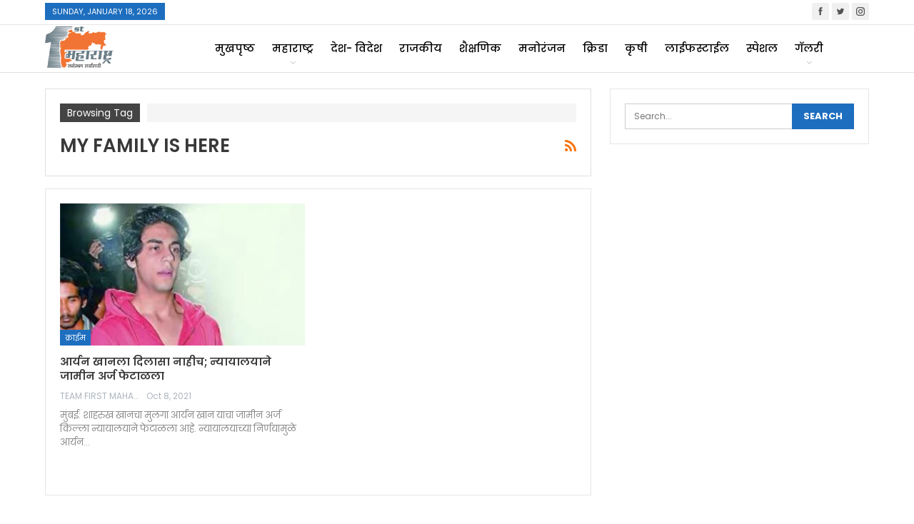

--- FILE ---
content_type: text/html; charset=UTF-8
request_url: https://firstmaharashtra.com/tag/my-family-is-here/
body_size: 17405
content:
	<!DOCTYPE html>
		<!--[if IE 8]>
	<html class="ie ie8" lang="en-US"> <![endif]-->
	<!--[if IE 9]>
	<html class="ie ie9" lang="en-US"> <![endif]-->
	<!--[if gt IE 9]><!-->
<html lang="en-US"> <!--<![endif]-->
	<head>
				<meta charset="UTF-8">
		<meta http-equiv="X-UA-Compatible" content="IE=edge">
		<meta name="viewport" content="width=device-width, initial-scale=1.0">
		<link rel="pingback" href="https://firstmaharashtra.com/xmlrpc.php"/>

		<meta name='robots' content='index, follow, max-image-preview:large, max-snippet:-1, max-video-preview:-1' />

	<!-- This site is optimized with the Yoast SEO plugin v22.8 - https://yoast.com/wordpress/plugins/seo/ -->
	<title>my family is here Archives - First Maharashtra</title>
	<link rel="canonical" href="https://firstmaharashtra.com/tag/my-family-is-here/" />
	<meta property="og:locale" content="en_US" />
	<meta property="og:type" content="article" />
	<meta property="og:title" content="my family is here Archives - First Maharashtra" />
	<meta property="og:url" content="https://firstmaharashtra.com/tag/my-family-is-here/" />
	<meta property="og:site_name" content="First Maharashtra" />
	<meta name="twitter:card" content="summary_large_image" />
	<meta name="twitter:site" content="@firstmahanews" />
	<script type="application/ld+json" class="yoast-schema-graph">{"@context":"https://schema.org","@graph":[{"@type":"CollectionPage","@id":"https://firstmaharashtra.com/tag/my-family-is-here/","url":"https://firstmaharashtra.com/tag/my-family-is-here/","name":"my family is here Archives - First Maharashtra","isPartOf":{"@id":"https://firstmaharashtra.com/#website"},"primaryImageOfPage":{"@id":"https://firstmaharashtra.com/tag/my-family-is-here/#primaryimage"},"image":{"@id":"https://firstmaharashtra.com/tag/my-family-is-here/#primaryimage"},"thumbnailUrl":"https://firstmaharashtra.com/wp-content/uploads/2021/10/Aryan-Khan-is-not-relieved.jpg","breadcrumb":{"@id":"https://firstmaharashtra.com/tag/my-family-is-here/#breadcrumb"},"inLanguage":"en-US"},{"@type":"ImageObject","inLanguage":"en-US","@id":"https://firstmaharashtra.com/tag/my-family-is-here/#primaryimage","url":"https://firstmaharashtra.com/wp-content/uploads/2021/10/Aryan-Khan-is-not-relieved.jpg","contentUrl":"https://firstmaharashtra.com/wp-content/uploads/2021/10/Aryan-Khan-is-not-relieved.jpg","width":2240,"height":1260},{"@type":"BreadcrumbList","@id":"https://firstmaharashtra.com/tag/my-family-is-here/#breadcrumb","itemListElement":[{"@type":"ListItem","position":1,"name":"Home","item":"https://firstmaharashtra.com/"},{"@type":"ListItem","position":2,"name":"my family is here"}]},{"@type":"WebSite","@id":"https://firstmaharashtra.com/#website","url":"https://firstmaharashtra.com/","name":"First Maharashtra","description":"","publisher":{"@id":"https://firstmaharashtra.com/#organization"},"potentialAction":[{"@type":"SearchAction","target":{"@type":"EntryPoint","urlTemplate":"https://firstmaharashtra.com/?s={search_term_string}"},"query-input":"required name=search_term_string"}],"inLanguage":"en-US"},{"@type":"Organization","@id":"https://firstmaharashtra.com/#organization","name":"First Maharashtra","url":"https://firstmaharashtra.com/","logo":{"@type":"ImageObject","inLanguage":"en-US","@id":"https://firstmaharashtra.com/#/schema/logo/image/","url":"https://firstmaharashtra.com/wp-content/uploads/2019/05/Final-logo-First-Maha.png","contentUrl":"https://firstmaharashtra.com/wp-content/uploads/2019/05/Final-logo-First-Maha.png","width":300,"height":181,"caption":"First Maharashtra"},"image":{"@id":"https://firstmaharashtra.com/#/schema/logo/image/"},"sameAs":["https://www.facebook.com/firstmaharashtraonline/","https://x.com/firstmahanews"]}]}</script>
	<!-- / Yoast SEO plugin. -->


<link rel='dns-prefetch' href='//stats.wp.com' />
<link rel='dns-prefetch' href='//fonts.googleapis.com' />
<link rel='dns-prefetch' href='//c0.wp.com' />
<link rel="alternate" type="application/rss+xml" title="First Maharashtra &raquo; Feed" href="https://firstmaharashtra.com/feed/" />
<link rel="alternate" type="application/rss+xml" title="First Maharashtra &raquo; Comments Feed" href="https://firstmaharashtra.com/comments/feed/" />
<link rel="alternate" type="application/rss+xml" title="First Maharashtra &raquo; my family is here Tag Feed" href="https://firstmaharashtra.com/tag/my-family-is-here/feed/" />
<style id='wp-img-auto-sizes-contain-inline-css' type='text/css'>
img:is([sizes=auto i],[sizes^="auto," i]){contain-intrinsic-size:3000px 1500px}
/*# sourceURL=wp-img-auto-sizes-contain-inline-css */
</style>
<style id='wp-emoji-styles-inline-css' type='text/css'>

	img.wp-smiley, img.emoji {
		display: inline !important;
		border: none !important;
		box-shadow: none !important;
		height: 1em !important;
		width: 1em !important;
		margin: 0 0.07em !important;
		vertical-align: -0.1em !important;
		background: none !important;
		padding: 0 !important;
	}
/*# sourceURL=wp-emoji-styles-inline-css */
</style>
<style id='wp-block-library-inline-css' type='text/css'>
:root{--wp-block-synced-color:#7a00df;--wp-block-synced-color--rgb:122,0,223;--wp-bound-block-color:var(--wp-block-synced-color);--wp-editor-canvas-background:#ddd;--wp-admin-theme-color:#007cba;--wp-admin-theme-color--rgb:0,124,186;--wp-admin-theme-color-darker-10:#006ba1;--wp-admin-theme-color-darker-10--rgb:0,107,160.5;--wp-admin-theme-color-darker-20:#005a87;--wp-admin-theme-color-darker-20--rgb:0,90,135;--wp-admin-border-width-focus:2px}@media (min-resolution:192dpi){:root{--wp-admin-border-width-focus:1.5px}}.wp-element-button{cursor:pointer}:root .has-very-light-gray-background-color{background-color:#eee}:root .has-very-dark-gray-background-color{background-color:#313131}:root .has-very-light-gray-color{color:#eee}:root .has-very-dark-gray-color{color:#313131}:root .has-vivid-green-cyan-to-vivid-cyan-blue-gradient-background{background:linear-gradient(135deg,#00d084,#0693e3)}:root .has-purple-crush-gradient-background{background:linear-gradient(135deg,#34e2e4,#4721fb 50%,#ab1dfe)}:root .has-hazy-dawn-gradient-background{background:linear-gradient(135deg,#faaca8,#dad0ec)}:root .has-subdued-olive-gradient-background{background:linear-gradient(135deg,#fafae1,#67a671)}:root .has-atomic-cream-gradient-background{background:linear-gradient(135deg,#fdd79a,#004a59)}:root .has-nightshade-gradient-background{background:linear-gradient(135deg,#330968,#31cdcf)}:root .has-midnight-gradient-background{background:linear-gradient(135deg,#020381,#2874fc)}:root{--wp--preset--font-size--normal:16px;--wp--preset--font-size--huge:42px}.has-regular-font-size{font-size:1em}.has-larger-font-size{font-size:2.625em}.has-normal-font-size{font-size:var(--wp--preset--font-size--normal)}.has-huge-font-size{font-size:var(--wp--preset--font-size--huge)}.has-text-align-center{text-align:center}.has-text-align-left{text-align:left}.has-text-align-right{text-align:right}.has-fit-text{white-space:nowrap!important}#end-resizable-editor-section{display:none}.aligncenter{clear:both}.items-justified-left{justify-content:flex-start}.items-justified-center{justify-content:center}.items-justified-right{justify-content:flex-end}.items-justified-space-between{justify-content:space-between}.screen-reader-text{border:0;clip-path:inset(50%);height:1px;margin:-1px;overflow:hidden;padding:0;position:absolute;width:1px;word-wrap:normal!important}.screen-reader-text:focus{background-color:#ddd;clip-path:none;color:#444;display:block;font-size:1em;height:auto;left:5px;line-height:normal;padding:15px 23px 14px;text-decoration:none;top:5px;width:auto;z-index:100000}html :where(.has-border-color){border-style:solid}html :where([style*=border-top-color]){border-top-style:solid}html :where([style*=border-right-color]){border-right-style:solid}html :where([style*=border-bottom-color]){border-bottom-style:solid}html :where([style*=border-left-color]){border-left-style:solid}html :where([style*=border-width]){border-style:solid}html :where([style*=border-top-width]){border-top-style:solid}html :where([style*=border-right-width]){border-right-style:solid}html :where([style*=border-bottom-width]){border-bottom-style:solid}html :where([style*=border-left-width]){border-left-style:solid}html :where(img[class*=wp-image-]){height:auto;max-width:100%}:where(figure){margin:0 0 1em}html :where(.is-position-sticky){--wp-admin--admin-bar--position-offset:var(--wp-admin--admin-bar--height,0px)}@media screen and (max-width:600px){html :where(.is-position-sticky){--wp-admin--admin-bar--position-offset:0px}}
.has-text-align-justify{text-align:justify;}

/*# sourceURL=wp-block-library-inline-css */
</style><style id='global-styles-inline-css' type='text/css'>
:root{--wp--preset--aspect-ratio--square: 1;--wp--preset--aspect-ratio--4-3: 4/3;--wp--preset--aspect-ratio--3-4: 3/4;--wp--preset--aspect-ratio--3-2: 3/2;--wp--preset--aspect-ratio--2-3: 2/3;--wp--preset--aspect-ratio--16-9: 16/9;--wp--preset--aspect-ratio--9-16: 9/16;--wp--preset--color--black: #000000;--wp--preset--color--cyan-bluish-gray: #abb8c3;--wp--preset--color--white: #ffffff;--wp--preset--color--pale-pink: #f78da7;--wp--preset--color--vivid-red: #cf2e2e;--wp--preset--color--luminous-vivid-orange: #ff6900;--wp--preset--color--luminous-vivid-amber: #fcb900;--wp--preset--color--light-green-cyan: #7bdcb5;--wp--preset--color--vivid-green-cyan: #00d084;--wp--preset--color--pale-cyan-blue: #8ed1fc;--wp--preset--color--vivid-cyan-blue: #0693e3;--wp--preset--color--vivid-purple: #9b51e0;--wp--preset--gradient--vivid-cyan-blue-to-vivid-purple: linear-gradient(135deg,rgb(6,147,227) 0%,rgb(155,81,224) 100%);--wp--preset--gradient--light-green-cyan-to-vivid-green-cyan: linear-gradient(135deg,rgb(122,220,180) 0%,rgb(0,208,130) 100%);--wp--preset--gradient--luminous-vivid-amber-to-luminous-vivid-orange: linear-gradient(135deg,rgb(252,185,0) 0%,rgb(255,105,0) 100%);--wp--preset--gradient--luminous-vivid-orange-to-vivid-red: linear-gradient(135deg,rgb(255,105,0) 0%,rgb(207,46,46) 100%);--wp--preset--gradient--very-light-gray-to-cyan-bluish-gray: linear-gradient(135deg,rgb(238,238,238) 0%,rgb(169,184,195) 100%);--wp--preset--gradient--cool-to-warm-spectrum: linear-gradient(135deg,rgb(74,234,220) 0%,rgb(151,120,209) 20%,rgb(207,42,186) 40%,rgb(238,44,130) 60%,rgb(251,105,98) 80%,rgb(254,248,76) 100%);--wp--preset--gradient--blush-light-purple: linear-gradient(135deg,rgb(255,206,236) 0%,rgb(152,150,240) 100%);--wp--preset--gradient--blush-bordeaux: linear-gradient(135deg,rgb(254,205,165) 0%,rgb(254,45,45) 50%,rgb(107,0,62) 100%);--wp--preset--gradient--luminous-dusk: linear-gradient(135deg,rgb(255,203,112) 0%,rgb(199,81,192) 50%,rgb(65,88,208) 100%);--wp--preset--gradient--pale-ocean: linear-gradient(135deg,rgb(255,245,203) 0%,rgb(182,227,212) 50%,rgb(51,167,181) 100%);--wp--preset--gradient--electric-grass: linear-gradient(135deg,rgb(202,248,128) 0%,rgb(113,206,126) 100%);--wp--preset--gradient--midnight: linear-gradient(135deg,rgb(2,3,129) 0%,rgb(40,116,252) 100%);--wp--preset--font-size--small: 13px;--wp--preset--font-size--medium: 20px;--wp--preset--font-size--large: 36px;--wp--preset--font-size--x-large: 42px;--wp--preset--spacing--20: 0.44rem;--wp--preset--spacing--30: 0.67rem;--wp--preset--spacing--40: 1rem;--wp--preset--spacing--50: 1.5rem;--wp--preset--spacing--60: 2.25rem;--wp--preset--spacing--70: 3.38rem;--wp--preset--spacing--80: 5.06rem;--wp--preset--shadow--natural: 6px 6px 9px rgba(0, 0, 0, 0.2);--wp--preset--shadow--deep: 12px 12px 50px rgba(0, 0, 0, 0.4);--wp--preset--shadow--sharp: 6px 6px 0px rgba(0, 0, 0, 0.2);--wp--preset--shadow--outlined: 6px 6px 0px -3px rgb(255, 255, 255), 6px 6px rgb(0, 0, 0);--wp--preset--shadow--crisp: 6px 6px 0px rgb(0, 0, 0);}:where(.is-layout-flex){gap: 0.5em;}:where(.is-layout-grid){gap: 0.5em;}body .is-layout-flex{display: flex;}.is-layout-flex{flex-wrap: wrap;align-items: center;}.is-layout-flex > :is(*, div){margin: 0;}body .is-layout-grid{display: grid;}.is-layout-grid > :is(*, div){margin: 0;}:where(.wp-block-columns.is-layout-flex){gap: 2em;}:where(.wp-block-columns.is-layout-grid){gap: 2em;}:where(.wp-block-post-template.is-layout-flex){gap: 1.25em;}:where(.wp-block-post-template.is-layout-grid){gap: 1.25em;}.has-black-color{color: var(--wp--preset--color--black) !important;}.has-cyan-bluish-gray-color{color: var(--wp--preset--color--cyan-bluish-gray) !important;}.has-white-color{color: var(--wp--preset--color--white) !important;}.has-pale-pink-color{color: var(--wp--preset--color--pale-pink) !important;}.has-vivid-red-color{color: var(--wp--preset--color--vivid-red) !important;}.has-luminous-vivid-orange-color{color: var(--wp--preset--color--luminous-vivid-orange) !important;}.has-luminous-vivid-amber-color{color: var(--wp--preset--color--luminous-vivid-amber) !important;}.has-light-green-cyan-color{color: var(--wp--preset--color--light-green-cyan) !important;}.has-vivid-green-cyan-color{color: var(--wp--preset--color--vivid-green-cyan) !important;}.has-pale-cyan-blue-color{color: var(--wp--preset--color--pale-cyan-blue) !important;}.has-vivid-cyan-blue-color{color: var(--wp--preset--color--vivid-cyan-blue) !important;}.has-vivid-purple-color{color: var(--wp--preset--color--vivid-purple) !important;}.has-black-background-color{background-color: var(--wp--preset--color--black) !important;}.has-cyan-bluish-gray-background-color{background-color: var(--wp--preset--color--cyan-bluish-gray) !important;}.has-white-background-color{background-color: var(--wp--preset--color--white) !important;}.has-pale-pink-background-color{background-color: var(--wp--preset--color--pale-pink) !important;}.has-vivid-red-background-color{background-color: var(--wp--preset--color--vivid-red) !important;}.has-luminous-vivid-orange-background-color{background-color: var(--wp--preset--color--luminous-vivid-orange) !important;}.has-luminous-vivid-amber-background-color{background-color: var(--wp--preset--color--luminous-vivid-amber) !important;}.has-light-green-cyan-background-color{background-color: var(--wp--preset--color--light-green-cyan) !important;}.has-vivid-green-cyan-background-color{background-color: var(--wp--preset--color--vivid-green-cyan) !important;}.has-pale-cyan-blue-background-color{background-color: var(--wp--preset--color--pale-cyan-blue) !important;}.has-vivid-cyan-blue-background-color{background-color: var(--wp--preset--color--vivid-cyan-blue) !important;}.has-vivid-purple-background-color{background-color: var(--wp--preset--color--vivid-purple) !important;}.has-black-border-color{border-color: var(--wp--preset--color--black) !important;}.has-cyan-bluish-gray-border-color{border-color: var(--wp--preset--color--cyan-bluish-gray) !important;}.has-white-border-color{border-color: var(--wp--preset--color--white) !important;}.has-pale-pink-border-color{border-color: var(--wp--preset--color--pale-pink) !important;}.has-vivid-red-border-color{border-color: var(--wp--preset--color--vivid-red) !important;}.has-luminous-vivid-orange-border-color{border-color: var(--wp--preset--color--luminous-vivid-orange) !important;}.has-luminous-vivid-amber-border-color{border-color: var(--wp--preset--color--luminous-vivid-amber) !important;}.has-light-green-cyan-border-color{border-color: var(--wp--preset--color--light-green-cyan) !important;}.has-vivid-green-cyan-border-color{border-color: var(--wp--preset--color--vivid-green-cyan) !important;}.has-pale-cyan-blue-border-color{border-color: var(--wp--preset--color--pale-cyan-blue) !important;}.has-vivid-cyan-blue-border-color{border-color: var(--wp--preset--color--vivid-cyan-blue) !important;}.has-vivid-purple-border-color{border-color: var(--wp--preset--color--vivid-purple) !important;}.has-vivid-cyan-blue-to-vivid-purple-gradient-background{background: var(--wp--preset--gradient--vivid-cyan-blue-to-vivid-purple) !important;}.has-light-green-cyan-to-vivid-green-cyan-gradient-background{background: var(--wp--preset--gradient--light-green-cyan-to-vivid-green-cyan) !important;}.has-luminous-vivid-amber-to-luminous-vivid-orange-gradient-background{background: var(--wp--preset--gradient--luminous-vivid-amber-to-luminous-vivid-orange) !important;}.has-luminous-vivid-orange-to-vivid-red-gradient-background{background: var(--wp--preset--gradient--luminous-vivid-orange-to-vivid-red) !important;}.has-very-light-gray-to-cyan-bluish-gray-gradient-background{background: var(--wp--preset--gradient--very-light-gray-to-cyan-bluish-gray) !important;}.has-cool-to-warm-spectrum-gradient-background{background: var(--wp--preset--gradient--cool-to-warm-spectrum) !important;}.has-blush-light-purple-gradient-background{background: var(--wp--preset--gradient--blush-light-purple) !important;}.has-blush-bordeaux-gradient-background{background: var(--wp--preset--gradient--blush-bordeaux) !important;}.has-luminous-dusk-gradient-background{background: var(--wp--preset--gradient--luminous-dusk) !important;}.has-pale-ocean-gradient-background{background: var(--wp--preset--gradient--pale-ocean) !important;}.has-electric-grass-gradient-background{background: var(--wp--preset--gradient--electric-grass) !important;}.has-midnight-gradient-background{background: var(--wp--preset--gradient--midnight) !important;}.has-small-font-size{font-size: var(--wp--preset--font-size--small) !important;}.has-medium-font-size{font-size: var(--wp--preset--font-size--medium) !important;}.has-large-font-size{font-size: var(--wp--preset--font-size--large) !important;}.has-x-large-font-size{font-size: var(--wp--preset--font-size--x-large) !important;}
/*# sourceURL=global-styles-inline-css */
</style>

<style id='classic-theme-styles-inline-css' type='text/css'>
/*! This file is auto-generated */
.wp-block-button__link{color:#fff;background-color:#32373c;border-radius:9999px;box-shadow:none;text-decoration:none;padding:calc(.667em + 2px) calc(1.333em + 2px);font-size:1.125em}.wp-block-file__button{background:#32373c;color:#fff;text-decoration:none}
/*# sourceURL=/wp-includes/css/classic-themes.min.css */
</style>
<link rel='stylesheet' id='better-framework-main-fonts-css' href='https://fonts.googleapis.com/css?family=Poppins:400,700,800,500,600&#038;subset=devanagari&#038;display=swap' type='text/css' media='all' />
<link rel='stylesheet' id='jetpack_css-css' href='https://c0.wp.com/p/jetpack/13.5.1/css/jetpack.css' type='text/css' media='all' />
<script type="text/javascript" src="https://c0.wp.com/c/6.9/wp-includes/js/jquery/jquery.min.js" id="jquery-core-js"></script>
<script type="text/javascript" src="https://c0.wp.com/c/6.9/wp-includes/js/jquery/jquery-migrate.min.js" id="jquery-migrate-js"></script>
<link rel="https://api.w.org/" href="https://firstmaharashtra.com/wp-json/" /><link rel="alternate" title="JSON" type="application/json" href="https://firstmaharashtra.com/wp-json/wp/v2/tags/1999" /><link rel="EditURI" type="application/rsd+xml" title="RSD" href="https://firstmaharashtra.com/xmlrpc.php?rsd" />
<meta name="generator" content="WordPress 6.9" />
	<style>img#wpstats{display:none}</style>
		        <script>

      window.OneSignalDeferred = window.OneSignalDeferred || [];

      OneSignalDeferred.push(function(OneSignal) {
        var oneSignal_options = {};
        window._oneSignalInitOptions = oneSignal_options;

        oneSignal_options['serviceWorkerParam'] = { scope: '/' };
oneSignal_options['serviceWorkerPath'] = 'OneSignalSDKWorker.js.php';

        OneSignal.Notifications.setDefaultUrl("https://firstmaharashtra.com");

        oneSignal_options['wordpress'] = true;
oneSignal_options['appId'] = '9f5eb372-a6e1-43db-b4f3-045cbec3e02b';
oneSignal_options['allowLocalhostAsSecureOrigin'] = true;
oneSignal_options['welcomeNotification'] = { };
oneSignal_options['welcomeNotification']['title'] = "First Maharashtra";
oneSignal_options['welcomeNotification']['message'] = "";
oneSignal_options['subdomainName'] = "firstmaharasht.os.tc";
oneSignal_options['promptOptions'] = { };
oneSignal_options['promptOptions']['siteName'] = "https://firstmaharashtra.com/";
oneSignal_options['notifyButton'] = { };
oneSignal_options['notifyButton']['enable'] = true;
oneSignal_options['notifyButton']['position'] = 'bottom-left';
oneSignal_options['notifyButton']['theme'] = 'default';
oneSignal_options['notifyButton']['size'] = 'medium';
oneSignal_options['notifyButton']['showCredit'] = true;
oneSignal_options['notifyButton']['text'] = {};
oneSignal_options['notifyButton']['colors'] = {};
oneSignal_options['notifyButton']['offset'] = {};
              OneSignal.init(window._oneSignalInitOptions);
              OneSignal.Notifications.requestPermission()      });

      function documentInitOneSignal() {
        var oneSignal_elements = document.getElementsByClassName("OneSignal-prompt");

        var oneSignalLinkClickHandler = function(event) { OneSignal.Notifications.requestPermission(); event.preventDefault(); };        for(var i = 0; i < oneSignal_elements.length; i++)
          oneSignal_elements[i].addEventListener('click', oneSignalLinkClickHandler, false);
      }

      if (document.readyState === 'complete') {
           documentInitOneSignal();
      }
      else {
           window.addEventListener("load", function(event){
               documentInitOneSignal();
          });
      }
    </script>
<meta name="generator" content="Powered by WPBakery Page Builder - drag and drop page builder for WordPress."/>
<script type="application/ld+json">{
    "@context": "http://schema.org/",
    "@type": "Organization",
    "@id": "#organization",
    "logo": {
        "@type": "ImageObject",
        "url": "https://firstmaharashtra.com/wp-content/uploads/2019/05/Final-logo-First-Maha.png"
    },
    "url": "https://firstmaharashtra.com/",
    "name": "First Maharashtra",
    "description": ""
}</script>
<script type="application/ld+json">{
    "@context": "http://schema.org/",
    "@type": "WebSite",
    "name": "First Maharashtra",
    "alternateName": "",
    "url": "https://firstmaharashtra.com/"
}</script>
<link rel='stylesheet' id='bf-minifed-css-1' href='https://firstmaharashtra.com/wp-content/bs-booster-cache/f8a653f69ddfd53d155e96c919f65bc6.css' type='text/css' media='all' />
<link rel='stylesheet' id='7.11.0-1768631737' href='https://firstmaharashtra.com/wp-content/bs-booster-cache/b8a383b864ff99ea73d7e96456a3e1e2.css' type='text/css' media='all' />
<link rel="icon" href="https://firstmaharashtra.com/wp-content/uploads/2019/05/cropped-Final_logo_First_Maha_1_512x512-32x32.png" sizes="32x32" />
<link rel="icon" href="https://firstmaharashtra.com/wp-content/uploads/2019/05/cropped-Final_logo_First_Maha_1_512x512-192x192.png" sizes="192x192" />
<link rel="apple-touch-icon" href="https://firstmaharashtra.com/wp-content/uploads/2019/05/cropped-Final_logo_First_Maha_1_512x512-180x180.png" />
<meta name="msapplication-TileImage" content="https://firstmaharashtra.com/wp-content/uploads/2019/05/cropped-Final_logo_First_Maha_1_512x512-270x270.png" />
<noscript><style> .wpb_animate_when_almost_visible { opacity: 1; }</style></noscript>	</head>

<body class="archive tag tag-my-family-is-here tag-1999 wp-theme-publisher bs-theme bs-publisher bs-publisher-clean-design active-light-box ltr close-rh page-layout-2-col page-layout-2-col-right full-width active-sticky-sidebar main-menu-sticky main-menu-full-width  wpb-js-composer js-comp-ver-6.7.0 vc_responsive bs-ll-a" dir="ltr">
		<div class="main-wrap content-main-wrap">
			<header id="header" class="site-header header-style-8 full-width" itemscope="itemscope" itemtype="https://schema.org/WPHeader">
		<section class="topbar topbar-style-1 hidden-xs hidden-xs">
	<div class="content-wrap">
		<div class="container">
			<div class="topbar-inner clearfix">

									<div class="section-links">
								<div  class="  better-studio-shortcode bsc-clearfix better-social-counter style-button not-colored in-4-col">
						<ul class="social-list bsc-clearfix"><li class="social-item facebook"><a href = "https://www.facebook.com/firstmaharashtraonline" target = "_blank" > <i class="item-icon bsfi-facebook" ></i><span class="item-title" > Likes </span> </a> </li> <li class="social-item twitter"><a href = "https://twitter.com/firstmahanews" target = "_blank" > <i class="item-icon bsfi-twitter" ></i><span class="item-title" > Followers </span> </a> </li> <li class="social-item instagram"><a href = "https://instagram.com/firstmaharashtra" target = "_blank" > <i class="item-icon bsfi-instagram" ></i><span class="item-title" > Followers </span> </a> </li> 			</ul>
		</div>
							</div>
				
				<div class="section-menu">
						<div id="menu-top" class="menu top-menu-wrapper" role="navigation" itemscope="itemscope" itemtype="https://schema.org/SiteNavigationElement">
		<nav class="top-menu-container">

			<ul id="top-navigation" class="top-menu menu clearfix bsm-pure">
									<li id="topbar-date" class="menu-item menu-item-date">
					<span
						class="topbar-date">Sunday, January 18, 2026</span>
					</li>
								</ul>

		</nav>
	</div>
				</div>
			</div>
		</div>
	</div>
</section>
		<div class="content-wrap">
			<div class="container">
				<div class="header-inner clearfix">
					<div id="site-branding" class="site-branding">
	<p  id="site-title" class="logo h1 img-logo">
	<a href="https://firstmaharashtra.com/" itemprop="url" rel="home">
					<img id="site-logo" src="https://firstmaharashtra.com/wp-content/uploads/2019/05/Final-logo-First-Maha.png"
			     alt="First Maharashtra"  />

			<span class="site-title">First Maharashtra - </span>
				</a>
</p>
</div><!-- .site-branding -->
<nav id="menu-main" class="menu main-menu-container " role="navigation" itemscope="itemscope" itemtype="https://schema.org/SiteNavigationElement">
		<ul id="main-navigation" class="main-menu menu bsm-pure clearfix">
		<li id="menu-item-416" class="menu-item menu-item-type-post_type menu-item-object-page menu-item-home better-anim-fade menu-item-416"><a href="https://firstmaharashtra.com/">मुखपृष्ठ</a></li>
<li id="menu-item-387" class="menu-item menu-item-type-post_type menu-item-object-page menu-item-has-children better-anim-fade menu-item-387"><a href="https://firstmaharashtra.com/%e0%a4%ae%e0%a4%b9%e0%a4%be%e0%a4%b0%e0%a4%be%e0%a4%b7%e0%a5%8d%e0%a4%9f%e0%a5%8d%e0%a4%b0/">महाराष्ट्र</a>
<ul class="sub-menu">
	<li id="menu-item-880" class="menu-item menu-item-type-post_type menu-item-object-page better-anim-fade menu-item-880"><a href="https://firstmaharashtra.com/%e0%a4%aa%e0%a5%81%e0%a4%a3%e0%a5%87/">पुणे</a></li>
	<li id="menu-item-884" class="menu-item menu-item-type-post_type menu-item-object-page better-anim-fade menu-item-884"><a href="https://firstmaharashtra.com/%e0%a4%aa%e0%a4%bf%e0%a4%82%e0%a4%aa%e0%a4%b0%e0%a5%80-%e0%a4%9a%e0%a4%bf%e0%a4%82%e0%a4%9a%e0%a4%b5%e0%a4%a1/">पिंपरी – चिंचवड</a></li>
	<li id="menu-item-388" class="menu-item menu-item-type-post_type menu-item-object-page better-anim-fade menu-item-388"><a href="https://firstmaharashtra.com/%e0%a4%ae%e0%a5%81%e0%a4%82%e0%a4%ac%e0%a4%88/">मुंबई</a></li>
	<li id="menu-item-384" class="menu-item menu-item-type-post_type menu-item-object-page better-anim-fade menu-item-384"><a href="https://firstmaharashtra.com/%e0%a4%aa-%e0%a4%ae%e0%a4%b9%e0%a4%be%e0%a4%b0%e0%a4%be%e0%a4%b7%e0%a5%8d%e0%a4%9f%e0%a5%8d%e0%a4%b0/">प. महाराष्ट्र</a></li>
	<li id="menu-item-386" class="menu-item menu-item-type-post_type menu-item-object-page better-anim-fade menu-item-386"><a href="https://firstmaharashtra.com/%e0%a4%ae%e0%a4%b0%e0%a4%be%e0%a4%a0%e0%a4%b5%e0%a4%be%e0%a4%a1%e0%a4%be/">मराठवाडा</a></li>
	<li id="menu-item-380" class="menu-item menu-item-type-post_type menu-item-object-page better-anim-fade menu-item-380"><a href="https://firstmaharashtra.com/%e0%a4%95%e0%a5%8b%e0%a4%95%e0%a4%a3/">कोकण</a></li>
	<li id="menu-item-391" class="menu-item menu-item-type-post_type menu-item-object-page better-anim-fade menu-item-391"><a href="https://firstmaharashtra.com/%e0%a4%b5%e0%a4%bf%e0%a4%a6%e0%a4%b0%e0%a5%8d%e0%a4%ad/">विदर्भ</a></li>
	<li id="menu-item-382" class="menu-item menu-item-type-post_type menu-item-object-page better-anim-fade menu-item-382"><a href="https://firstmaharashtra.com/%e0%a4%96%e0%a4%be%e0%a4%a8%e0%a5%8d%e0%a4%a6%e0%a5%87%e0%a4%b6/">खान्देश</a></li>
</ul>
</li>
<li id="menu-item-383" class="menu-item menu-item-type-post_type menu-item-object-page better-anim-fade menu-item-383"><a href="https://firstmaharashtra.com/%e0%a4%a6%e0%a5%87%e0%a4%b6-%e0%a4%b5%e0%a4%bf%e0%a4%a6%e0%a5%87%e0%a4%b6/">देश- विदेश</a></li>
<li id="menu-item-389" class="menu-item menu-item-type-post_type menu-item-object-page better-anim-fade menu-item-389"><a href="https://firstmaharashtra.com/%e0%a4%b0%e0%a4%be%e0%a4%9c%e0%a4%95%e0%a5%80%e0%a4%af/">राजकीय</a></li>
<li id="menu-item-392" class="menu-item menu-item-type-post_type menu-item-object-page better-anim-fade menu-item-392"><a href="https://firstmaharashtra.com/%e0%a4%b6%e0%a5%88%e0%a4%95%e0%a5%8d%e0%a4%b7%e0%a4%a3%e0%a4%bf%e0%a4%95/">शैक्षणिक</a></li>
<li id="menu-item-385" class="menu-item menu-item-type-post_type menu-item-object-page better-anim-fade menu-item-385"><a href="https://firstmaharashtra.com/%e0%a4%ae%e0%a4%a8%e0%a5%8b%e0%a4%b0%e0%a4%82%e0%a4%9c%e0%a4%a8/">मनोरंजन</a></li>
<li id="menu-item-381" class="menu-item menu-item-type-post_type menu-item-object-page better-anim-fade menu-item-381"><a href="https://firstmaharashtra.com/%e0%a4%95%e0%a5%8d%e0%a4%b0%e0%a4%bf%e0%a4%a1%e0%a4%be/">क्रिडा</a></li>
<li id="menu-item-379" class="menu-item menu-item-type-post_type menu-item-object-page better-anim-fade menu-item-379"><a href="https://firstmaharashtra.com/%e0%a4%95%e0%a5%83%e0%a4%b7%e0%a5%80/">कृषी</a></li>
<li id="menu-item-390" class="menu-item menu-item-type-post_type menu-item-object-page better-anim-fade menu-item-390"><a href="https://firstmaharashtra.com/%e0%a4%b2%e0%a4%be%e0%a4%88%e0%a4%ab%e0%a4%b8%e0%a5%8d%e0%a4%9f%e0%a4%be%e0%a4%88%e0%a4%b2/">लाईफस्टाईल</a></li>
<li id="menu-item-393" class="menu-item menu-item-type-post_type menu-item-object-page better-anim-fade menu-item-393"><a href="https://firstmaharashtra.com/%e0%a4%b8%e0%a5%8d%e0%a4%aa%e0%a5%87%e0%a4%b6%e0%a4%b2/">स्पेशल</a></li>
<li id="menu-item-396" class="menu-item menu-item-type-post_type menu-item-object-page menu-item-has-children better-anim-fade menu-item-396"><a href="https://firstmaharashtra.com/%e0%a4%97%e0%a5%85%e0%a4%b2%e0%a4%b0%e0%a5%80/">गॅलरी</a>
<ul class="sub-menu">
	<li id="menu-item-398" class="menu-item menu-item-type-post_type menu-item-object-page better-anim-fade menu-item-398"><a href="https://firstmaharashtra.com/%e0%a4%ab%e0%a5%8b%e0%a4%9f%e0%a5%8b/">फोटो</a></li>
	<li id="menu-item-397" class="menu-item menu-item-type-post_type menu-item-object-page better-anim-fade menu-item-397"><a href="https://firstmaharashtra.com/%e0%a4%b5%e0%a5%8d%e0%a4%b9%e0%a4%bf%e0%a4%a1%e0%a4%bf%e0%a4%93/">व्हिडिओ</a></li>
</ul>
</li>
<li id="menu-item-11087" class="menu-item menu-item-type-taxonomy menu-item-object-category menu-term-19761 better-anim-fade menu-item-11087"><a href="https://firstmaharashtra.com/category/%e0%a4%b2%e0%a5%8b%e0%a4%95%e0%a4%b8%e0%a4%ad%e0%a4%be-%e0%a5%a8%e0%a5%a6%e0%a5%a8%e0%a5%aa/">लोकसभा २०२४</a></li>
<li id="menu-item-400" class="menu-item menu-item-type-post_type menu-item-object-page better-anim-fade menu-item-400"><a href="https://firstmaharashtra.com/%e0%a4%87%e0%a4%a4%e0%a4%b0/">इतर</a></li>
	</ul><!-- #main-navigation -->
</nav><!-- .main-menu-container -->
				</div>
			</div>
		</div>
	</header><!-- .header -->
	<div class="rh-header clearfix light deferred-block-exclude">
		<div class="rh-container clearfix">

			<div class="menu-container close">
				<span class="menu-handler"><span class="lines"></span></span>
			</div><!-- .menu-container -->

			<div class="logo-container rh-img-logo">
				<a href="https://firstmaharashtra.com/" itemprop="url" rel="home">
											<img src="https://firstmaharashtra.com/wp-content/uploads/2019/05/Final-logo-First-Maha.png"
						     alt="First Maharashtra"  />				</a>
			</div><!-- .logo-container -->
		</div><!-- .rh-container -->
	</div><!-- .rh-header -->
<div class="content-wrap">
		<main id="content" class="content-container">

		<div class="container layout-2-col layout-2-col-1 layout-right-sidebar">
			<div class="row main-section">
										<div class="col-sm-8 content-column">
							<section class="archive-title tag-title with-action">
	<div class="pre-title"><span>Browsing Tag</span></div>

	<div class="actions-container">
		<a class="rss-link" href="https://firstmaharashtra.com/tag/my-family-is-here/feed/"><i class="fa fa-rss"></i></a>
	</div>

	<h1 class="page-heading"><span class="h-title">my family is here</span></h1>

	</section>
	<div class="listing listing-grid listing-grid-1 clearfix columns-2">
		<article class="post-2619 type-post format-standard has-post-thumbnail   listing-item listing-item-grid listing-item-grid-1 main-term-1400">
	<div class="item-inner">
					<div class="featured clearfix">
				<div class="term-badges floated"><span class="term-badge term-1400"><a href="https://firstmaharashtra.com/category/%e0%a4%95%e0%a5%8d%e0%a4%b0%e0%a4%be%e0%a4%88%e0%a4%ae/">क्राईम</a></span></div>				<a  title="आर्यन खानला दिलासा नाहीच; न्यायालयाने जामीन अर्ज फेटाळला" data-src="https://firstmaharashtra.com/wp-content/uploads/2021/10/Aryan-Khan-is-not-relieved-357x210.jpg" data-bs-srcset="{&quot;baseurl&quot;:&quot;https:\/\/firstmaharashtra.com\/wp-content\/uploads\/2021\/10\/&quot;,&quot;sizes&quot;:{&quot;210&quot;:&quot;Aryan-Khan-is-not-relieved-210x136.jpg&quot;,&quot;279&quot;:&quot;Aryan-Khan-is-not-relieved-279x220.jpg&quot;,&quot;357&quot;:&quot;Aryan-Khan-is-not-relieved-357x210.jpg&quot;,&quot;750&quot;:&quot;Aryan-Khan-is-not-relieved-750x430.jpg&quot;,&quot;2240&quot;:&quot;Aryan-Khan-is-not-relieved.jpg&quot;}}"						class="img-holder" href="https://firstmaharashtra.com/2021/10/08/aryan-khan-is-not-relieved-the-court-rejected-the-bail-application/"></a>

							</div>
		<h2 class="title">		<a href="https://firstmaharashtra.com/2021/10/08/aryan-khan-is-not-relieved-the-court-rejected-the-bail-application/" class="post-title post-url">
			आर्यन खानला दिलासा नाहीच; न्यायालयाने जामीन अर्ज फेटाळला		</a>
		</h2>		<div class="post-meta">

							<a href="https://firstmaharashtra.com/author/team-first-maharashtra/"
				   title="Browse Author Articles"
				   class="post-author-a">
					<i class="post-author author">
						Team First Maharashtra					</i>
				</a>
							<span class="time"><time class="post-published updated"
				                         datetime="2021-10-08T18:14:01+05:30">Oct 8, 2021</time></span>
						</div>
					<div class="post-summary">
				मुंबई: शाहरुख खानचा मुलगा आर्यन खान याचा जामीन अर्ज किल्ला न्यायालयाने फेटाळला आहे. न्यायालयाच्या निर्णयामुळे आर्यन&hellip;			</div>
			</div>
	</article >
	</div>
							</div><!-- .content-column -->
												<div class="col-sm-4 sidebar-column sidebar-column-primary">
							<aside id="sidebar-primary-sidebar" class="sidebar" role="complementary" aria-label="Primary Sidebar Sidebar" itemscope="itemscope" itemtype="https://schema.org/WPSideBar">
	<div id="search-2" class=" h-ni w-nt primary-sidebar-widget widget widget_search"><form role="search" method="get" class="search-form clearfix" action="https://firstmaharashtra.com">
	<input type="search" class="search-field"
	       placeholder="Search..."
	       value="" name="s"
	       title="Search for:"
	       autocomplete="off">
	<input type="submit" class="search-submit" value="Search">
</form><!-- .search-form -->
</div></aside>
						</div><!-- .primary-sidebar-column -->
									</div><!-- .main-section -->
		</div>

	</main><!-- main -->
	</div><!-- .content-wrap -->
	<div class="footer-instagram footer-instagram-3 clearfix full-width">
		<h3 class="footer-instagram-label">
			<span>
				Follow Us On Instagram <a
						href="http://instagram.com/firstmaharashtra1"
						target="_blank">@firstmaharashtra1</a>
			</span>
		</h3>

		<ul class="bs-instagram-photos">
			<li class="bs-instagram-photo bs-instagram-photo-0">
					<a class="img-holder" href="//instagram.com/p/B_5Z6nOHjk2/" target="_blank"  data-src="https://scontent.cdninstagram.com/v/t51.2885-15/95878376_2984898431588192_3371655672352369461_n.jpg?stp=c0.90.720.720a_dst-jpg_e35_s320x320&#038;_nc_ht=scontent.cdninstagram.com&#038;_nc_ohc=0GE4xe7miRIAX8E9ZmW&#038;edm=ABfd0MgBAAAA&#038;ccb=7-5&#038;oh=00_AT9ZZFoJ2l-XI2p1vlyoddJZ6ZD3j6cyrTIp3Yv2o7yhwA&#038;oe=62CB1319&#038;_nc_sid=7bff83" title="">
					</a>
				</li><li class="bs-instagram-photo bs-instagram-photo-1">
					<a class="img-holder" href="//instagram.com/p/B_1IUA7HUd_/" target="_blank"  data-src="https://scontent.cdninstagram.com/v/t51.2885-15/96108952_448647132636639_5898087048583078132_n.jpg?stp=c0.135.1080.1080a_dst-jpg_e35_s320x320&#038;_nc_ht=scontent.cdninstagram.com&#038;_nc_ohc=NX3toqciQyAAX-CvTD-&#038;edm=ABfd0MgBAAAA&#038;ccb=7-5&#038;oh=00_AT_gKe85X_QwjEvgBd4PNTYzQurKFjZTHxNdh8EWn-wHcg&#038;oe=62CC0A00&#038;_nc_sid=7bff83" title="">
					</a>
				</li><li class="bs-instagram-photo bs-instagram-photo-2">
					<a class="img-holder" href="//instagram.com/p/B_1HjefHORY/" target="_blank"  data-src="https://scontent.cdninstagram.com/v/t51.2885-15/95862036_562836244651683_6340325208294443390_n.jpg?stp=c0.78.624.624a_dst-jpg_e35_s320x320&#038;_nc_ht=scontent.cdninstagram.com&#038;_nc_ohc=70I-XI6BbOsAX--HO7u&#038;edm=ABfd0MgBAAAA&#038;ccb=7-5&#038;oh=00_AT9z0JGOuCcj0YEeOlcczxjszecAtEO8GNyH3JaM56RxYw&#038;oe=62CB0F0D&#038;_nc_sid=7bff83" title="">
					</a>
				</li><li class="bs-instagram-photo bs-instagram-photo-3">
					<a class="img-holder" href="//instagram.com/p/B_1HHMbHvvC/" target="_blank"  data-src="https://scontent.cdninstagram.com/v/t51.2885-15/95521310_2408351442720633_3612961423695716377_n.jpg?stp=c192.0.640.640a_dst-jpg_e35_s320x320&#038;_nc_ht=scontent.cdninstagram.com&#038;_nc_ohc=1mheWe9D8KUAX9H5P29&#038;edm=ABfd0MgBAAAA&#038;ccb=7-5&#038;oh=00_AT9CBMydt6t0eeUQKqKzTeAqFnNfgyzIJPKTQ6YbhSaLeA&#038;oe=62CBD452&#038;_nc_sid=7bff83" title="">
					</a>
				</li><li class="bs-instagram-photo bs-instagram-photo-4">
					<a class="img-holder" href="//instagram.com/p/B_1GuiSHzo1/" target="_blank"  data-src="https://scontent.cdninstagram.com/v/t51.2885-15/95498771_560500891272081_4904883097984770220_n.jpg?stp=c0.114.910.910a_dst-jpg_e35_s320x320&#038;_nc_ht=scontent.cdninstagram.com&#038;_nc_ohc=W7VR2Ar5wbYAX8jO7Wn&#038;edm=ABfd0MgBAAAA&#038;ccb=7-5&#038;oh=00_AT_6OfgrsCh01AwVgq-zXI0xRrKQRfqvC0YWwoomtv_IoQ&#038;oe=62CB853E&#038;_nc_sid=7bff83" title="">
					</a>
				</li><li class="bs-instagram-photo bs-instagram-photo-5">
					<a class="img-holder" href="//instagram.com/p/B_r1P8qH6i2/" target="_blank"  data-src="https://scontent.cdninstagram.com/v/t51.2885-15/95860730_3133552600002600_5690675150044194299_n.jpg?stp=c0.60.480.480a_dst-jpg_e35_s320x320&#038;_nc_ht=scontent.cdninstagram.com&#038;_nc_ohc=R9743g3-_vIAX-yvlOC&#038;edm=ABfd0MgBAAAA&#038;ccb=7-5&#038;oh=00_AT-qJ-ypANRrFJH2OCgecz5FHSAXRLG47IvAtY3KbStCmg&#038;oe=62C73F74&#038;_nc_sid=7bff83" title="">
					</a>
				</li><li class="bs-instagram-photo bs-instagram-photo-6">
					<a class="img-holder" href="//instagram.com/p/B_KIaHPqaqK/" target="_blank"  data-src="https://scontent.cdninstagram.com/v/t51.2885-15/93883108_219458819349198_2434949944571670331_n.jpg?stp=dst-jpg_e15_s320x320&#038;_nc_ht=scontent.cdninstagram.com&#038;_nc_ohc=SX2ZJ32PBcEAX8gpnfv&#038;edm=ABfd0MgBAAAA&#038;ccb=7-5&#038;oh=00_AT_Isd_oum115b50xhd1BegylnqsLio8u7NdQGz14KKIHA&#038;oe=62CBBB5C&#038;_nc_sid=7bff83" title="">
					</a>
				</li><li class="bs-instagram-photo bs-instagram-photo-7">
					<a class="img-holder" href="//instagram.com/p/B-jpr4tHF7w/" target="_blank"  data-src="https://scontent.cdninstagram.com/v/t51.2885-15/91769765_652511695294052_7820460430845070258_n.jpg?stp=c0.127.1018.1018a_dst-jpg_e35_s320x320&#038;_nc_ht=scontent.cdninstagram.com&#038;_nc_ohc=46uOw0n7Xk0AX-s16MK&#038;edm=ABfd0MgBAAAA&#038;ccb=7-5&#038;oh=00_AT-jWKO6GM027zV8_uINsLEOh15yt0PU_JPCsmhbcq4FFw&#038;oe=62CBAE8C&#038;_nc_sid=7bff83" title="">
					</a>
				</li><li class="bs-instagram-photo bs-instagram-photo-8">
					<a class="img-holder" href="//instagram.com/p/BxrjYIbnfVS/" target="_blank"  data-src="https://scontent.cdninstagram.com/v/t51.2885-15/58711695_440095343202154_6847489432725177336_n.jpg?stp=dst-jpg_e35_s320x320&#038;_nc_ht=scontent.cdninstagram.com&#038;_nc_ohc=0TKBdaU6fY8AX8g3Y5g&#038;edm=ABfd0MgBAAAA&#038;ccb=7-5&#038;oh=00_AT8wdMADrNQ819vZrgbzXrXOMtxp1dSEE9o2RTuo8j31eQ&#038;oe=62CB9897&#038;_nc_sid=7bff83" title="">
					</a>
				</li><li class="bs-instagram-photo bs-instagram-photo-9">
					<a class="img-holder" href="//instagram.com/p/BxrjKDsHKWd/" target="_blank"  data-src="https://scontent.cdninstagram.com/v/t51.2885-15/60990187_1344296832375067_6108035134693751633_n.jpg?stp=c160.0.430.430a_dst-jpg_e35_s320x320&#038;_nc_ht=scontent.cdninstagram.com&#038;_nc_ohc=hLJPZ0w1MBEAX8dLe7p&#038;edm=ABfd0MgBAAAA&#038;ccb=7-5&#038;oh=00_AT9a1KKDg5ppoxDnC61IZjKGdTWWrNGxdCrjSgonzjGrTA&#038;oe=62CB0BEC&#038;_nc_sid=7bff83" title="">
					</a>
				</li><li class="bs-instagram-photo bs-instagram-photo-10">
					<a class="img-holder" href="//instagram.com/p/BxPFDmWBlu4/" target="_blank"  data-src="https://scontent.cdninstagram.com/v/t51.2885-15/58630011_350441588940082_5248309835667926016_n.jpg?stp=dst-jpg_e35_s320x320&#038;_nc_ht=scontent.cdninstagram.com&#038;_nc_ohc=7pXGd13C3bUAX8wJqj4&#038;edm=ABfd0MgBAAAA&#038;ccb=7-5&#038;oh=00_AT-h_J09GNLBONgfeWJuhtxXEPQNITuwDOXMsYMUrvgysA&#038;oe=62CAC2DB&#038;_nc_sid=7bff83" title="">
					</a>
				</li>		</ul>
	</div>
	<footer id="site-footer" class="site-footer full-width">
		<div class="footer-social-icons">
	<div class="content-wrap">
		<div class="container">
					<div  class="  better-studio-shortcode bsc-clearfix better-social-counter style-big-button colored in-5-col">
						<ul class="social-list bsc-clearfix"><li class="social-item facebook"> <a href = "https://www.facebook.com/firstmaharashtraonline" class="item-link" target = "_blank" > <i class="item-icon bsfi-facebook" ></i><span class="item-name" > Facebook</span> <span class="item-title-join" > Join us on Facebook</span> </a> </li> <li class="social-item twitter"> <a href = "https://twitter.com/firstmahanews" class="item-link" target = "_blank" > <i class="item-icon bsfi-twitter" ></i><span class="item-name" > Twitter</span> <span class="item-title-join" > Join us on Twitter</span> </a> </li> <li class="social-item youtube"> <a href = "" class="item-link" target = "_blank" > <i class="item-icon bsfi-youtube" ></i><span class="item-name" > Youtube</span> <span class="item-title-join" > Join us on Youtube</span> </a> </li> <li class="social-item instagram"> <a href = "https://instagram.com/firstmaharashtra" class="item-link" target = "_blank" > <i class="item-icon bsfi-instagram" ></i><span class="item-name" > Instagram</span> <span class="item-title-join" > Join us on Instagram</span> </a> </li> 			</ul>
		</div>
				</div>
	</div>
</div>
		<div class="copy-footer">
			<div class="content-wrap">
				<div class="container">
						<div class="row">
		<div class="col-lg-12">
			<div id="menu-footer" class="menu footer-menu-wrapper" role="navigation" itemscope="itemscope" itemtype="https://schema.org/SiteNavigationElement">
				<nav class="footer-menu-container">
					<ul id="footer-navigation" class="footer-menu menu clearfix">
						<li id="menu-item-1342" class="menu-item menu-item-type-post_type menu-item-object-page better-anim-fade menu-item-1342"><a href="https://firstmaharashtra.com/about-us/">About Us</a></li>
<li id="menu-item-1339" class="menu-item menu-item-type-post_type menu-item-object-page menu-item-privacy-policy better-anim-fade menu-item-1339"><a href="https://firstmaharashtra.com/privacy-policy-2/">Privacy Policy</a></li>
					</ul>
				</nav>
			</div>
		</div>
	</div>
					<div class="row footer-copy-row">
						<div class="copy-1 col-lg-6 col-md-6 col-sm-6 col-xs-12">
							©First Maharashtra. All Rights Reserved 2019-2021. Powered By K10 Media Solutions.						</div>
						<div class="copy-2 col-lg-6 col-md-6 col-sm-6 col-xs-12">
													</div>
					</div>
				</div>
			</div>
		</div>
	</footer><!-- .footer -->
		</div><!-- .main-wrap -->
			<span class="back-top"><i class="fa fa-arrow-up"></i></span>

<script type="speculationrules">
{"prefetch":[{"source":"document","where":{"and":[{"href_matches":"/*"},{"not":{"href_matches":["/wp-*.php","/wp-admin/*","/wp-content/uploads/*","/wp-content/*","/wp-content/plugins/*","/wp-content/themes/publisher/*","/*\\?(.+)"]}},{"not":{"selector_matches":"a[rel~=\"nofollow\"]"}},{"not":{"selector_matches":".no-prefetch, .no-prefetch a"}}]},"eagerness":"conservative"}]}
</script>
<script type="text/javascript" id="publisher-theme-pagination-js-extra">
/* <![CDATA[ */
var bs_pagination_loc = {"loading":"\u003Cdiv class=\"bs-loading\"\u003E\u003Cdiv\u003E\u003C/div\u003E\u003Cdiv\u003E\u003C/div\u003E\u003Cdiv\u003E\u003C/div\u003E\u003Cdiv\u003E\u003C/div\u003E\u003Cdiv\u003E\u003C/div\u003E\u003Cdiv\u003E\u003C/div\u003E\u003Cdiv\u003E\u003C/div\u003E\u003Cdiv\u003E\u003C/div\u003E\u003Cdiv\u003E\u003C/div\u003E\u003C/div\u003E"};
//# sourceURL=publisher-theme-pagination-js-extra
/* ]]> */
</script>
<script type="text/javascript" id="publisher-js-extra">
/* <![CDATA[ */
var publisher_theme_global_loc = {"page":{"boxed":"full-width"},"header":{"style":"style-8","boxed":"full-width"},"ajax_url":"https://firstmaharashtra.com/wp-admin/admin-ajax.php","loading":"\u003Cdiv class=\"bs-loading\"\u003E\u003Cdiv\u003E\u003C/div\u003E\u003Cdiv\u003E\u003C/div\u003E\u003Cdiv\u003E\u003C/div\u003E\u003Cdiv\u003E\u003C/div\u003E\u003Cdiv\u003E\u003C/div\u003E\u003Cdiv\u003E\u003C/div\u003E\u003Cdiv\u003E\u003C/div\u003E\u003Cdiv\u003E\u003C/div\u003E\u003Cdiv\u003E\u003C/div\u003E\u003C/div\u003E","translations":{"tabs_all":"All","tabs_more":"More","lightbox_expand":"Expand the image","lightbox_close":"Close"},"lightbox":{"not_classes":""},"main_menu":{"more_menu":"enable"},"top_menu":{"more_menu":"enable"},"skyscraper":{"sticky_gap":30,"sticky":false,"position":""},"share":{"more":true},"refresh_googletagads":"1","get_locale":"en-US","notification":{"subscribe_msg":"By clicking the subscribe button you will never miss the new articles!","subscribed_msg":"You're subscribed to notifications","subscribe_btn":"Subscribe","subscribed_btn":"Unsubscribe"}};
var publisher_theme_ajax_search_loc = {"ajax_url":"https://firstmaharashtra.com/wp-admin/admin-ajax.php","previewMarkup":"\u003Cdiv class=\"ajax-search-results-wrapper ajax-search-no-product\"\u003E\n\t\u003Cdiv class=\"ajax-search-results\"\u003E\n\t\t\u003Cdiv class=\"ajax-ajax-posts-list\"\u003E\n\t\t\t\u003Cdiv class=\"ajax-posts-column\"\u003E\n\t\t\t\t\u003Cdiv class=\"clean-title heading-typo\"\u003E\n\t\t\t\t\t\u003Cspan\u003EPosts\u003C/span\u003E\n\t\t\t\t\u003C/div\u003E\n\t\t\t\t\u003Cdiv class=\"posts-lists\" data-section-name=\"posts\"\u003E\u003C/div\u003E\n\t\t\t\u003C/div\u003E\n\t\t\u003C/div\u003E\n\t\t\u003Cdiv class=\"ajax-taxonomy-list\"\u003E\n\t\t\t\u003Cdiv class=\"ajax-categories-columns\"\u003E\n\t\t\t\t\u003Cdiv class=\"clean-title heading-typo\"\u003E\n\t\t\t\t\t\u003Cspan\u003ECategories\u003C/span\u003E\n\t\t\t\t\u003C/div\u003E\n\t\t\t\t\u003Cdiv class=\"posts-lists\" data-section-name=\"categories\"\u003E\u003C/div\u003E\n\t\t\t\u003C/div\u003E\n\t\t\t\u003Cdiv class=\"ajax-tags-columns\"\u003E\n\t\t\t\t\u003Cdiv class=\"clean-title heading-typo\"\u003E\n\t\t\t\t\t\u003Cspan\u003ETags\u003C/span\u003E\n\t\t\t\t\u003C/div\u003E\n\t\t\t\t\u003Cdiv class=\"posts-lists\" data-section-name=\"tags\"\u003E\u003C/div\u003E\n\t\t\t\u003C/div\u003E\n\t\t\u003C/div\u003E\n\t\u003C/div\u003E\n\u003C/div\u003E\n","full_width":"0"};
//# sourceURL=publisher-js-extra
/* ]]> */
</script>
		<div class="rh-cover noscroll  no-login-icon" style="background-color: #5b5b5b">
			<span class="rh-close"></span>
			<div class="rh-panel rh-pm">
				<div class="rh-p-h">
									</div>

				<div class="rh-p-b">
										<div class="rh-c-m clearfix"><ul id="resp-navigation" class="resp-menu menu clearfix"><li class="menu-item menu-item-type-post_type menu-item-object-page menu-item-home better-anim-fade menu-item-416"><a href="https://firstmaharashtra.com/">मुखपृष्ठ</a></li>
<li class="menu-item menu-item-type-post_type menu-item-object-page menu-item-has-children better-anim-fade menu-item-387"><a href="https://firstmaharashtra.com/%e0%a4%ae%e0%a4%b9%e0%a4%be%e0%a4%b0%e0%a4%be%e0%a4%b7%e0%a5%8d%e0%a4%9f%e0%a5%8d%e0%a4%b0/">महाराष्ट्र</a>
<ul class="sub-menu">
	<li class="menu-item menu-item-type-post_type menu-item-object-page better-anim-fade menu-item-880"><a href="https://firstmaharashtra.com/%e0%a4%aa%e0%a5%81%e0%a4%a3%e0%a5%87/">पुणे</a></li>
	<li class="menu-item menu-item-type-post_type menu-item-object-page better-anim-fade menu-item-884"><a href="https://firstmaharashtra.com/%e0%a4%aa%e0%a4%bf%e0%a4%82%e0%a4%aa%e0%a4%b0%e0%a5%80-%e0%a4%9a%e0%a4%bf%e0%a4%82%e0%a4%9a%e0%a4%b5%e0%a4%a1/">पिंपरी – चिंचवड</a></li>
	<li class="menu-item menu-item-type-post_type menu-item-object-page better-anim-fade menu-item-388"><a href="https://firstmaharashtra.com/%e0%a4%ae%e0%a5%81%e0%a4%82%e0%a4%ac%e0%a4%88/">मुंबई</a></li>
	<li class="menu-item menu-item-type-post_type menu-item-object-page better-anim-fade menu-item-384"><a href="https://firstmaharashtra.com/%e0%a4%aa-%e0%a4%ae%e0%a4%b9%e0%a4%be%e0%a4%b0%e0%a4%be%e0%a4%b7%e0%a5%8d%e0%a4%9f%e0%a5%8d%e0%a4%b0/">प. महाराष्ट्र</a></li>
	<li class="menu-item menu-item-type-post_type menu-item-object-page better-anim-fade menu-item-386"><a href="https://firstmaharashtra.com/%e0%a4%ae%e0%a4%b0%e0%a4%be%e0%a4%a0%e0%a4%b5%e0%a4%be%e0%a4%a1%e0%a4%be/">मराठवाडा</a></li>
	<li class="menu-item menu-item-type-post_type menu-item-object-page better-anim-fade menu-item-380"><a href="https://firstmaharashtra.com/%e0%a4%95%e0%a5%8b%e0%a4%95%e0%a4%a3/">कोकण</a></li>
	<li class="menu-item menu-item-type-post_type menu-item-object-page better-anim-fade menu-item-391"><a href="https://firstmaharashtra.com/%e0%a4%b5%e0%a4%bf%e0%a4%a6%e0%a4%b0%e0%a5%8d%e0%a4%ad/">विदर्भ</a></li>
	<li class="menu-item menu-item-type-post_type menu-item-object-page better-anim-fade menu-item-382"><a href="https://firstmaharashtra.com/%e0%a4%96%e0%a4%be%e0%a4%a8%e0%a5%8d%e0%a4%a6%e0%a5%87%e0%a4%b6/">खान्देश</a></li>
</ul>
</li>
<li class="menu-item menu-item-type-post_type menu-item-object-page better-anim-fade menu-item-383"><a href="https://firstmaharashtra.com/%e0%a4%a6%e0%a5%87%e0%a4%b6-%e0%a4%b5%e0%a4%bf%e0%a4%a6%e0%a5%87%e0%a4%b6/">देश- विदेश</a></li>
<li class="menu-item menu-item-type-post_type menu-item-object-page better-anim-fade menu-item-389"><a href="https://firstmaharashtra.com/%e0%a4%b0%e0%a4%be%e0%a4%9c%e0%a4%95%e0%a5%80%e0%a4%af/">राजकीय</a></li>
<li class="menu-item menu-item-type-post_type menu-item-object-page better-anim-fade menu-item-392"><a href="https://firstmaharashtra.com/%e0%a4%b6%e0%a5%88%e0%a4%95%e0%a5%8d%e0%a4%b7%e0%a4%a3%e0%a4%bf%e0%a4%95/">शैक्षणिक</a></li>
<li class="menu-item menu-item-type-post_type menu-item-object-page better-anim-fade menu-item-385"><a href="https://firstmaharashtra.com/%e0%a4%ae%e0%a4%a8%e0%a5%8b%e0%a4%b0%e0%a4%82%e0%a4%9c%e0%a4%a8/">मनोरंजन</a></li>
<li class="menu-item menu-item-type-post_type menu-item-object-page better-anim-fade menu-item-381"><a href="https://firstmaharashtra.com/%e0%a4%95%e0%a5%8d%e0%a4%b0%e0%a4%bf%e0%a4%a1%e0%a4%be/">क्रिडा</a></li>
<li class="menu-item menu-item-type-post_type menu-item-object-page better-anim-fade menu-item-379"><a href="https://firstmaharashtra.com/%e0%a4%95%e0%a5%83%e0%a4%b7%e0%a5%80/">कृषी</a></li>
<li class="menu-item menu-item-type-post_type menu-item-object-page better-anim-fade menu-item-390"><a href="https://firstmaharashtra.com/%e0%a4%b2%e0%a4%be%e0%a4%88%e0%a4%ab%e0%a4%b8%e0%a5%8d%e0%a4%9f%e0%a4%be%e0%a4%88%e0%a4%b2/">लाईफस्टाईल</a></li>
<li class="menu-item menu-item-type-post_type menu-item-object-page better-anim-fade menu-item-393"><a href="https://firstmaharashtra.com/%e0%a4%b8%e0%a5%8d%e0%a4%aa%e0%a5%87%e0%a4%b6%e0%a4%b2/">स्पेशल</a></li>
<li class="menu-item menu-item-type-post_type menu-item-object-page menu-item-has-children better-anim-fade menu-item-396"><a href="https://firstmaharashtra.com/%e0%a4%97%e0%a5%85%e0%a4%b2%e0%a4%b0%e0%a5%80/">गॅलरी</a>
<ul class="sub-menu">
	<li class="menu-item menu-item-type-post_type menu-item-object-page better-anim-fade menu-item-398"><a href="https://firstmaharashtra.com/%e0%a4%ab%e0%a5%8b%e0%a4%9f%e0%a5%8b/">फोटो</a></li>
	<li class="menu-item menu-item-type-post_type menu-item-object-page better-anim-fade menu-item-397"><a href="https://firstmaharashtra.com/%e0%a4%b5%e0%a5%8d%e0%a4%b9%e0%a4%bf%e0%a4%a1%e0%a4%bf%e0%a4%93/">व्हिडिओ</a></li>
</ul>
</li>
<li class="menu-item menu-item-type-taxonomy menu-item-object-category menu-term-19761 better-anim-fade menu-item-11087"><a href="https://firstmaharashtra.com/category/%e0%a4%b2%e0%a5%8b%e0%a4%95%e0%a4%b8%e0%a4%ad%e0%a4%be-%e0%a5%a8%e0%a5%a6%e0%a5%a8%e0%a5%aa/">लोकसभा २०२४</a></li>
<li class="menu-item menu-item-type-post_type menu-item-object-page better-anim-fade menu-item-400"><a href="https://firstmaharashtra.com/%e0%a4%87%e0%a4%a4%e0%a4%b0/">इतर</a></li>
</ul></div>

											<form role="search" method="get" class="search-form" action="https://firstmaharashtra.com">
							<input type="search" class="search-field"
							       placeholder="Search..."
							       value="" name="s"
							       title="Search for:"
							       autocomplete="off">
							<input type="submit" class="search-submit" value="">
						</form>
										</div>
			</div>
					</div>
		<script type="text/javascript" src="https://stats.wp.com/e-202603.js" id="jetpack-stats-js" data-wp-strategy="defer"></script>
<script type="text/javascript" id="jetpack-stats-js-after">
/* <![CDATA[ */
_stq = window._stq || [];
_stq.push([ "view", JSON.parse("{\"v\":\"ext\",\"blog\":\"197850081\",\"post\":\"0\",\"tz\":\"5.5\",\"srv\":\"firstmaharashtra.com\",\"j\":\"1:13.5.1\"}") ]);
_stq.push([ "clickTrackerInit", "197850081", "0" ]);
//# sourceURL=jetpack-stats-js-after
/* ]]> */
</script>
<script type="text/javascript" src="https://cdn.onesignal.com/sdks/web/v16/OneSignalSDK.page.js?ver=1.0.0" id="remote_sdk-js" defer="defer" data-wp-strategy="defer"></script>
<script type="text/javascript" async="async" src="https://firstmaharashtra.com/wp-content/bs-booster-cache/d07dcb5459dbf10e7ce0a3c7bd7fc833.js?ver=6.9" id="bs-booster-js"></script>
<script id="wp-emoji-settings" type="application/json">
{"baseUrl":"https://s.w.org/images/core/emoji/17.0.2/72x72/","ext":".png","svgUrl":"https://s.w.org/images/core/emoji/17.0.2/svg/","svgExt":".svg","source":{"concatemoji":"https://firstmaharashtra.com/wp-includes/js/wp-emoji-release.min.js?ver=6.9"}}
</script>
<script type="module">
/* <![CDATA[ */
/*! This file is auto-generated */
const a=JSON.parse(document.getElementById("wp-emoji-settings").textContent),o=(window._wpemojiSettings=a,"wpEmojiSettingsSupports"),s=["flag","emoji"];function i(e){try{var t={supportTests:e,timestamp:(new Date).valueOf()};sessionStorage.setItem(o,JSON.stringify(t))}catch(e){}}function c(e,t,n){e.clearRect(0,0,e.canvas.width,e.canvas.height),e.fillText(t,0,0);t=new Uint32Array(e.getImageData(0,0,e.canvas.width,e.canvas.height).data);e.clearRect(0,0,e.canvas.width,e.canvas.height),e.fillText(n,0,0);const a=new Uint32Array(e.getImageData(0,0,e.canvas.width,e.canvas.height).data);return t.every((e,t)=>e===a[t])}function p(e,t){e.clearRect(0,0,e.canvas.width,e.canvas.height),e.fillText(t,0,0);var n=e.getImageData(16,16,1,1);for(let e=0;e<n.data.length;e++)if(0!==n.data[e])return!1;return!0}function u(e,t,n,a){switch(t){case"flag":return n(e,"\ud83c\udff3\ufe0f\u200d\u26a7\ufe0f","\ud83c\udff3\ufe0f\u200b\u26a7\ufe0f")?!1:!n(e,"\ud83c\udde8\ud83c\uddf6","\ud83c\udde8\u200b\ud83c\uddf6")&&!n(e,"\ud83c\udff4\udb40\udc67\udb40\udc62\udb40\udc65\udb40\udc6e\udb40\udc67\udb40\udc7f","\ud83c\udff4\u200b\udb40\udc67\u200b\udb40\udc62\u200b\udb40\udc65\u200b\udb40\udc6e\u200b\udb40\udc67\u200b\udb40\udc7f");case"emoji":return!a(e,"\ud83e\u1fac8")}return!1}function f(e,t,n,a){let r;const o=(r="undefined"!=typeof WorkerGlobalScope&&self instanceof WorkerGlobalScope?new OffscreenCanvas(300,150):document.createElement("canvas")).getContext("2d",{willReadFrequently:!0}),s=(o.textBaseline="top",o.font="600 32px Arial",{});return e.forEach(e=>{s[e]=t(o,e,n,a)}),s}function r(e){var t=document.createElement("script");t.src=e,t.defer=!0,document.head.appendChild(t)}a.supports={everything:!0,everythingExceptFlag:!0},new Promise(t=>{let n=function(){try{var e=JSON.parse(sessionStorage.getItem(o));if("object"==typeof e&&"number"==typeof e.timestamp&&(new Date).valueOf()<e.timestamp+604800&&"object"==typeof e.supportTests)return e.supportTests}catch(e){}return null}();if(!n){if("undefined"!=typeof Worker&&"undefined"!=typeof OffscreenCanvas&&"undefined"!=typeof URL&&URL.createObjectURL&&"undefined"!=typeof Blob)try{var e="postMessage("+f.toString()+"("+[JSON.stringify(s),u.toString(),c.toString(),p.toString()].join(",")+"));",a=new Blob([e],{type:"text/javascript"});const r=new Worker(URL.createObjectURL(a),{name:"wpTestEmojiSupports"});return void(r.onmessage=e=>{i(n=e.data),r.terminate(),t(n)})}catch(e){}i(n=f(s,u,c,p))}t(n)}).then(e=>{for(const n in e)a.supports[n]=e[n],a.supports.everything=a.supports.everything&&a.supports[n],"flag"!==n&&(a.supports.everythingExceptFlag=a.supports.everythingExceptFlag&&a.supports[n]);var t;a.supports.everythingExceptFlag=a.supports.everythingExceptFlag&&!a.supports.flag,a.supports.everything||((t=a.source||{}).concatemoji?r(t.concatemoji):t.wpemoji&&t.twemoji&&(r(t.twemoji),r(t.wpemoji)))});
//# sourceURL=https://firstmaharashtra.com/wp-includes/js/wp-emoji-loader.min.js
/* ]]> */
</script>

</body>
</html>